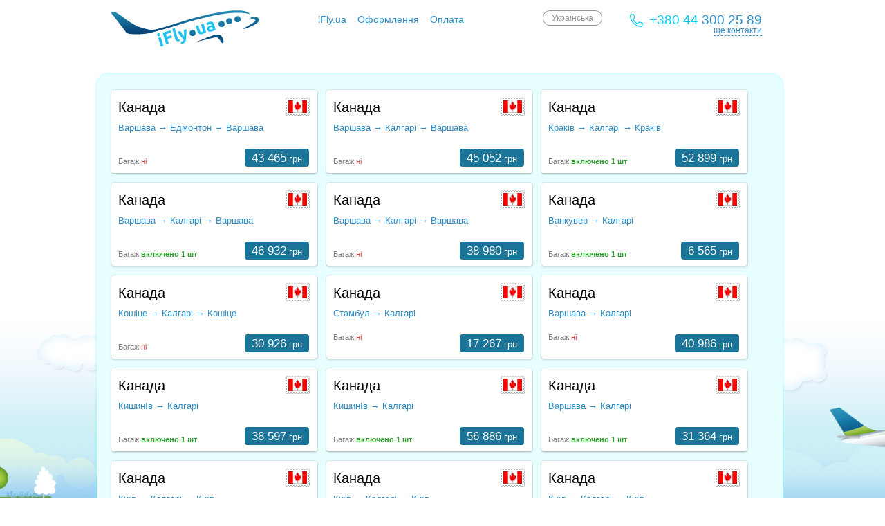

--- FILE ---
content_type: text/html; charset=utf-8
request_url: https://ifly.ua/offers/cities/YYC/arrival/
body_size: 7161
content:




<!DOCTYPE html>
<html lang="uk">
<head>
    
	
    <meta http-equiv="Content-Type" content="text/html; charset=utf-8"/>
    <title>Онлайн-бронювання авіаквитків та рейсів | iFly</title>
    
	<meta name="description" content="Онлайн-сервіс бронювання авіаквитків. Пошук рейсів та порівняння цін швидко і зручно з iFly."/>
	<meta name="keywords" content="авіаквитки, бронювання авіаквитків, спецпропозиції, промотаріфи авіа"/>
	<meta name="viewport" content="width=device-width, initial-scale=1">
    
    
        <meta property="og:title" content="Онлайн-бронювання авіаквитків та рейсів"/>
        <meta property="og:description" content="Онлайн-сервіс бронювання авіаквитків. Пошук рейсів та порівняння цін швидко і зручно з iFly."/>
        <meta property="og:type" content="website"/>
        <meta property="og:url" content="https://ifly.ua"/>
        <meta property="og:image" content="https://ifly.ua/static/layout/img/header/opengraph_image.png"/>
		<meta name="google-site-verification" content="VBinmrqvPrbEKkvnVF4jN2wLAlhuYsd3nyeH9cmzQDg" />
    
	<link rel="canonical" href="https://ifly.ua">
    <link rel="icon" href="/static/main/img/favicon.ico" type="image/icon"/>
    <meta name="author" content="iFly"/>
	
	

    
    
        <link rel="stylesheet" href="/static/assets/guides/css/guides_bundle.css?6f34abcd"/>
    

    
        <script type="text/javascript" src="/static/assets/guides/js/guides_bundle.js?c141e8ce"></script>
    

    <script>
        ifly.offers.infinite_scroll.url = '/offers/';
        ifly.offers.autocomplete_search.url = '/feeders/airports/';
    </script>



    <!--[if IE]>
    <script src="/static/selectivizr/selectivizr-min.js"></script>
    <script src="https://html5shiv.googlecode.com/svn/trunk/html5.js"></script>
	<style>
		.svg-inline--fa {
			 width: 1em;
		}
	</style>
    <![endif]-->
	<link rel="stylesheet" href="/static/layout/css/ifly.css" />
    
</head>
<body>
    
    <div class="page-wrapper">
        

<header class="page-header">
    <div class="header-content">
        <h1 class="title" style='background-image: url("/media/logos/ifly_logo_v2_1_1_2FyMSqw.png")'>
            <a href="/">
                <span class="name">iFly.ua</span>
<!--                <span class="slogan">
                    новий пошук
                </span>-->
            </a>
        </h1>
			
			
			
		<button class="menu-toggle"><i class="fas fa-bars"></i></button>
		<nav class="navigation">
        


<ul class="extra-pages">
    <li class="booking">
        <a href="/uk/ifly/">  iFly.ua</a>
    </li>
	<li class="oplata">
        <a href="/uk/airtickets-booking/">  Оформлення</a>
    </li>
	<li class="oplata">
        <a href="/uk/airtickets-payment/">  Оплата</a>
    </li>
    
<!--        <li class="gateway">
            <a href="/booking/gateway/"> Кабінет</a>
        </li>-->
    
</ul>

        


<div class="contacts">
    <div class="main">
        <div class="phone">
			<i class="fal fa-phone"></i>
            <span class="code">+380 44</span>
            <span class="number">300 25 89</span>
        </div>
        <a class="more-contacts" href="#">ще контакти</a>
    </div>
    <div class="advanced">
        <div class="phone">
			<i class="fal fa-mobile"></i>
            <span class="code">+380 44</span>
            <span class="number">300 25 89</span>
        </div>
        <div class="email">
            <a href="mailto:avia@ifly.ua"><i class="fas fa-envelope"></i> avia@ifly.ua</a>
        </div>
    </div>
</div>

        








<div class="languages">
	<button class="dropbtn">
		<lang>Українська</lang>
	</button>
  	<div class="languages-content">
		<ul>
			
				<li class="uk selected" title="">
					<a href="/offers/cities/YYC/arrival/">Українська</a>
					<!--<a href="/offers/cities/YYC/arrival/"><img title="Українська" src="https://www.fly.kiev.ua/production/next-ifly-img/uk.png" style="width: 30px" ></a>-->
				</li>
			
				<li class="en" title="">
					<a href="/en/offers/cities/YYC/arrival/">English</a>
					<!--<a href="/en/offers/cities/YYC/arrival/"><img title="English" src="https://www.fly.kiev.ua/production/next-ifly-img/en.png" style="width: 30px" ></a>-->
				</li>
			
				<li class="ru" title="">
					<a href="/ru/offers/cities/YYC/arrival/">Русский</a>
					<!--<a href="/ru/offers/cities/YYC/arrival/"><img title="Русский" src="https://www.fly.kiev.ua/production/next-ifly-img/ru.png" style="width: 30px" ></a>-->
				</li>
			
		</ul>
	</div>
</div>





		</nav>
    </div>
</header>

<script>
const menuToggle = document.querySelector('.menu-toggle');
const navigation = document.querySelector('.navigation');

menuToggle.addEventListener('click', () => {
  navigation.classList.toggle('open');
});
</script>

        


<div class="global-loading-overlay" id="global-loading-overlay">
    <div class="indicator-wrap">
        <div class="indicator-container">
<!--            <div class="indicator">
                <canvas width="144" height="144"></canvas>
            </div>-->
			<div class="lds-grid"><div></div><div></div><div></div><div></div><div><i class="fas fa-plane"></i></div><div></div><div></div><div></div><div></div></div>
<!--            <a href="#cancel" class="cancel-button" title="Скасувати">Скасувати</a>-->

            <div class="message"></div>
            <div class="informer"></div>
        </div>
    </div>

<!--    <script type="text/javascript">
        ifly.globalLoadingIndicator.propellerImageUrl = '/static/loading_indicator/img/propeller.png';
    </script>-->
</div>

        

<div class="instant-messages-container" id="instant-messages">
    <script type="text/ifly-message-template" id="instant-message-template">
        <div class="message">
            <a href="#close" class="close-button" title="Закрити">
                <span>Закрити</span>
            </a>
            <div class="message-body"></div>
        </div>
    </script>

    
</div>


        <div class="page-body content-page ">
            

<div class="content-live-background" id="content-live-background">
        <div class="content">
            <div class="clouds-1"></div>
            <div class="clouds-2"></div>
            <div class="clouds-3"></div>
            <div class="clouds-4"></div>
            <div class="tower"></div>
			<div class="far-objects"></div>
			<div class="new-plane-in-sky"></div>
            <div class="plane-flight"></div>
        </div>
    </div>

    

<div class="scroll-up-button-wrap">
    <a href="#" class="scroll-up-button" id="scroll-up-button" title="Вгору!">
        Вгору!
    </a>
</div>

    <div class="content-wrap">
        <div class="page-content">
            
    <div class="content" id="content">
    

    <div class="carrier-offers" id="carrier-offers-container">
        <ul class="seo-offers-list">
            
            
                <li>
                


    
        <div class="full-route">
			<span class="offer-country-name"> Канада
            <img src="/static/information_guides/seo_offer/img/flags-nice/CA.png" alt="Канада" />
            </span>
          <!-- -->
            <a href="/?from-0-is-city=yes&amp;to-0-is-city=yes&amp;from-0=WAW&amp;to-0=YYC&amp;from-1-is-city=yes&amp;to-1-is-city=yes&amp;from-1=YEA&amp;to-1=WAW">
                
                    <span class="route">
                        <span class="title">Варшава</span>
                        <span class="arrow">&rarr;</span>
                    </span>

                    
                
                    <span class="route">
                        <span class="title">Едмонтон</span>
                        <span class="arrow">&rarr;</span>
                    </span>

                    
                        <span class="route">
                            <span class="title">Варшава</span>
                        </span>
                    
                
            </a>
        </div>
        <div class="price">
            <a href="/carriers/LH/WAW/YYC/RT/">
                <span class="price-value">43 465</span> <span class="price-currency">грн</span>
            </a>
        </div>
        <div class="plane-baggage" >
        


    
        <div class="bagage">
            <span class="baggage-icon hand-luggage">Ручна поклажа</span>
        </div>
    

    <div class="bagage">
        <span class="baggage-icon">Багаж</span>
        
            <span class="col-red">
                ні
            </span>
        
    </div>

        </div>

        <div class="plane-names" style="display: none">
            <span>Літак</span> -
            
                32N, 
            
                Dh4
            
        </div>
        <p style="display: none">YYC CA LH</p>
    

                </li>
            
                <li>
                


    
        <div class="full-route">
			<span class="offer-country-name"> Канада
            <img src="/static/information_guides/seo_offer/img/flags-nice/CA.png" alt="Канада" />
            </span>
          <!-- -->
            <a href="/?from-0-is-city=yes&amp;to-0-is-city=yes&amp;from-0=WAW&amp;to-0=YYC&amp;from-1-is-city=yes&amp;to-1-is-city=yes&amp;from-1=YYC&amp;to-1=WAW">
                
                    <span class="route">
                        <span class="title">Варшава</span>
                        <span class="arrow">&rarr;</span>
                    </span>

                    
                
                    <span class="route">
                        <span class="title">Калгарі</span>
                        <span class="arrow">&rarr;</span>
                    </span>

                    
                        <span class="route">
                            <span class="title">Варшава</span>
                        </span>
                    
                
            </a>
        </div>
        <div class="price">
            <a href="/carriers/AC/WAW/YYC/RT/">
                <span class="price-value">45 052</span> <span class="price-currency">грн</span>
            </a>
        </div>
        <div class="plane-baggage" >
        


    
        <div class="bagage">
            <span class="baggage-icon hand-luggage">Ручна поклажа</span>
        </div>
    

    <div class="bagage">
        <span class="baggage-icon">Багаж</span>
        
            <span class="col-red">
                ні
            </span>
        
    </div>

        </div>

        <div class="plane-names" style="display: none">
            <span>Літак</span> -
            
                321, 
            
                223
            
        </div>
        <p style="display: none">YYC CA AC</p>
    

                </li>
            
                <li>
                


    
        <div class="full-route">
			<span class="offer-country-name"> Канада
            <img src="/static/information_guides/seo_offer/img/flags-nice/CA.png" alt="Канада" />
            </span>
          <!-- -->
            <a href="/?from-0-is-city=yes&amp;to-0-is-city=yes&amp;from-0=KRK&amp;to-0=YYC&amp;from-1-is-city=yes&amp;to-1-is-city=yes&amp;from-1=YYC&amp;to-1=KRK">
                
                    <span class="route">
                        <span class="title">Краків</span>
                        <span class="arrow">&rarr;</span>
                    </span>

                    
                
                    <span class="route">
                        <span class="title">Калгарі</span>
                        <span class="arrow">&rarr;</span>
                    </span>

                    
                        <span class="route">
                            <span class="title">Краків</span>
                        </span>
                    
                
            </a>
        </div>
        <div class="price">
            <a href="/carriers/KL/KRK/YYC/RT/">
                <span class="price-value">52 899</span> <span class="price-currency">грн</span>
            </a>
        </div>
        <div class="plane-baggage" >
        


    
        <div class="bagage">
            <span class="baggage-icon hand-luggage">Ручна поклажа</span>
        </div>
    

    <div class="bagage">
        <span class="baggage-icon">Багаж</span>
        
            <span class="col-green">
                включено
                
                	1 шт
				
            </span>
        
    </div>

        </div>

        <div class="plane-names" style="display: none">
            <span>Літак</span> -
            
                E7W, 
            
                Dh4
            
        </div>
        <p style="display: none">YYC CA KL</p>
    

                </li>
            
                <li>
                


    
        <div class="full-route">
			<span class="offer-country-name"> Канада
            <img src="/static/information_guides/seo_offer/img/flags-nice/CA.png" alt="Канада" />
            </span>
          <!-- -->
            <a href="/?from-0-is-city=yes&amp;to-0-is-city=yes&amp;from-0=WAW&amp;to-0=YYC&amp;from-1-is-city=yes&amp;to-1-is-city=yes&amp;from-1=YYC&amp;to-1=WAW">
                
                    <span class="route">
                        <span class="title">Варшава</span>
                        <span class="arrow">&rarr;</span>
                    </span>

                    
                
                    <span class="route">
                        <span class="title">Калгарі</span>
                        <span class="arrow">&rarr;</span>
                    </span>

                    
                        <span class="route">
                            <span class="title">Варшава</span>
                        </span>
                    
                
            </a>
        </div>
        <div class="price">
            <a href="/carriers/AF/WAW/YYC/RT/">
                <span class="price-value">46 932</span> <span class="price-currency">грн</span>
            </a>
        </div>
        <div class="plane-baggage" >
        


    
        <div class="bagage">
            <span class="baggage-icon hand-luggage">Ручна поклажа</span>
        </div>
    

    <div class="bagage">
        <span class="baggage-icon">Багаж</span>
        
            <span class="col-green">
                включено
                
                	1 шт
				
            </span>
        
    </div>

        </div>

        <div class="plane-names" style="display: none">
            <span>Літак</span> -
            
                223, 
            
                772
            
        </div>
        <p style="display: none">YYC CA AF</p>
    

                </li>
            
                <li>
                


    
        <div class="full-route">
			<span class="offer-country-name"> Канада
            <img src="/static/information_guides/seo_offer/img/flags-nice/CA.png" alt="Канада" />
            </span>
          <!-- -->
            <a href="/?from-0-is-city=yes&amp;to-0-is-city=yes&amp;from-0=WAW&amp;to-0=YYC&amp;from-1-is-city=yes&amp;to-1-is-city=yes&amp;from-1=YYC&amp;to-1=WAW">
                
                    <span class="route">
                        <span class="title">Варшава</span>
                        <span class="arrow">&rarr;</span>
                    </span>

                    
                
                    <span class="route">
                        <span class="title">Калгарі</span>
                        <span class="arrow">&rarr;</span>
                    </span>

                    
                        <span class="route">
                            <span class="title">Варшава</span>
                        </span>
                    
                
            </a>
        </div>
        <div class="price">
            <a href="/carriers/DL/WAW/YYC/RT/">
                <span class="price-value">38 980</span> <span class="price-currency">грн</span>
            </a>
        </div>
        <div class="plane-baggage" >
        


    
        <div class="bagage">
            <span class="baggage-icon hand-luggage">Ручна поклажа</span>
        </div>
    

    <div class="bagage">
        <span class="baggage-icon">Багаж</span>
        
            <span class="col-red">
                ні
            </span>
        
    </div>

        </div>

        <div class="plane-names" style="display: none">
            <span>Літак</span> -
            
                73H, 
            
                772
            
        </div>
        <p style="display: none">YYC CA DL</p>
    

                </li>
            
                <li>
                


    
        <div class="full-route">
			<span class="offer-country-name"> Канада
            <img src="/static/information_guides/seo_offer/img/flags-nice/CA.png" alt="Канада" />
            </span>
          <!-- -->
            <a href="/?from-0-is-city=yes&amp;to-0-is-city=yes&amp;from-0=YVR&amp;to-0=YYC">
                
                    <span class="route">
                        <span class="title">Ванкувер</span>
                        <span class="arrow">&rarr;</span>
                    </span>

                    
                        <span class="route">
                            <span class="title">Калгарі</span>
                        </span>
                    
                
            </a>
        </div>
        <div class="price">
            <a href="/carriers/W2/YVR/YYC/OW/">
                <span class="price-value">6 565</span> <span class="price-currency">грн</span>
            </a>
        </div>
        <div class="plane-baggage" >
        


    
        <div class="bagage">
            <span class="baggage-icon hand-luggage">Ручна поклажа</span>
        </div>
    

    <div class="bagage">
        <span class="baggage-icon">Багаж</span>
        
            <span class="col-green">
                включено
                
                	1 шт
				
            </span>
        
    </div>

        </div>

        <div class="plane-names" style="display: none">
            <span>Літак</span> -
            
                7M8
            
        </div>
        <p style="display: none">YYC CA W2</p>
    

                </li>
            
                <li>
                


    
        <div class="full-route">
			<span class="offer-country-name"> Канада
            <img src="/static/information_guides/seo_offer/img/flags-nice/CA.png" alt="Канада" />
            </span>
          <!-- -->
            <a href="/?from-0-is-city=yes&amp;to-0-is-city=yes&amp;from-0=KSC&amp;to-0=YYC&amp;from-1-is-city=yes&amp;to-1-is-city=yes&amp;from-1=YYC&amp;to-1=KSC">
                
                    <span class="route">
                        <span class="title">Кошіце</span>
                        <span class="arrow">&rarr;</span>
                    </span>

                    
                
                    <span class="route">
                        <span class="title">Калгарі</span>
                        <span class="arrow">&rarr;</span>
                    </span>

                    
                        <span class="route">
                            <span class="title">Кошіце</span>
                        </span>
                    
                
            </a>
        </div>
        <div class="price">
            <a href="/carriers/OS/KSC/YYC/RT/">
                <span class="price-value">30 926</span> <span class="price-currency">грн</span>
            </a>
        </div>
        <div class="plane-baggage" >
        


    
        <div class="bagage">
            <span class="baggage-icon hand-luggage">Ручна поклажа</span>
        </div>
    

    <div class="bagage">
        <span class="baggage-icon">Багаж</span>
        
            <span class="col-red">
                ні
            </span>
        
    </div>

        </div>

        <div class="plane-names" style="display: none">
            <span>Літак</span> -
            
                At7, 
            
                7M8
            
        </div>
        <p style="display: none">YYC CA OS</p>
    

                </li>
            
                <li>
                


    
        <div class="full-route">
			<span class="offer-country-name"> Канада
            <img src="/static/information_guides/seo_offer/img/flags-nice/CA.png" alt="Канада" />
            </span>
          <!-- -->
            <a href="/?from-0-is-city=yes&amp;to-0-is-city=yes&amp;from-0=IST&amp;to-0=YYC">
                
                    <span class="route">
                        <span class="title">Стамбул</span>
                        <span class="arrow">&rarr;</span>
                    </span>

                    
                        <span class="route">
                            <span class="title">Калгарі</span>
                        </span>
                    
                
            </a>
        </div>
        <div class="price">
            <a href="/carriers/HR/IST/YYC/OW/">
                <span class="price-value">17 267</span> <span class="price-currency">грн</span>
            </a>
        </div>
        <div class="plane-baggage" >
        


    

    <div class="bagage">
        <span class="baggage-icon">Багаж</span>
        
            <span class="col-red">
                ні
            </span>
        
    </div>

        </div>

        <div class="plane-names" style="display: none">
            <span>Літак</span> -
            
                333
            
        </div>
        <p style="display: none">YYC CA HR</p>
    

                </li>
            
                <li>
                


    
        <div class="full-route">
			<span class="offer-country-name"> Канада
            <img src="/static/information_guides/seo_offer/img/flags-nice/CA.png" alt="Канада" />
            </span>
          <!-- -->
            <a href="/?from-0-is-city=yes&amp;to-0-is-city=yes&amp;from-0=WAW&amp;to-0=YYC">
                
                    <span class="route">
                        <span class="title">Варшава</span>
                        <span class="arrow">&rarr;</span>
                    </span>

                    
                        <span class="route">
                            <span class="title">Калгарі</span>
                        </span>
                    
                
            </a>
        </div>
        <div class="price">
            <a href="/carriers/LH/WAW/YYC/OW/">
                <span class="price-value">40 986</span> <span class="price-currency">грн</span>
            </a>
        </div>
        <div class="plane-baggage" >
        


    

    <div class="bagage">
        <span class="baggage-icon">Багаж</span>
        
            <span class="col-red">
                ні
            </span>
        
    </div>

        </div>

        <div class="plane-names" style="display: none">
            <span>Літак</span> -
            
                32Q
            
        </div>
        <p style="display: none">YYC CA LH</p>
    

                </li>
            
                <li>
                


    
        <div class="full-route">
			<span class="offer-country-name"> Канада
            <img src="/static/information_guides/seo_offer/img/flags-nice/CA.png" alt="Канада" />
            </span>
          <!-- -->
            <a href="/?from-0-is-city=yes&amp;to-0-is-city=yes&amp;from-0=KIV&amp;to-0=YYC">
                
                    <span class="route">
                        <span class="title">КишинІв</span>
                        <span class="arrow">&rarr;</span>
                    </span>

                    
                        <span class="route">
                            <span class="title">Калгарі</span>
                        </span>
                    
                
            </a>
        </div>
        <div class="price">
            <a href="/carriers/OS/KIV/YYC/OW/">
                <span class="price-value">38 597</span> <span class="price-currency">грн</span>
            </a>
        </div>
        <div class="plane-baggage" >
        


    
        <div class="bagage">
            <span class="baggage-icon hand-luggage">Ручна поклажа</span>
        </div>
    

    <div class="bagage">
        <span class="baggage-icon">Багаж</span>
        
            <span class="col-green">
                включено
                
                	1 шт
				
            </span>
        
    </div>

        </div>

        <div class="plane-names" style="display: none">
            <span>Літак</span> -
            
                E95
            
        </div>
        <p style="display: none">YYC CA OS</p>
    

                </li>
            
                <li>
                


    
        <div class="full-route">
			<span class="offer-country-name"> Канада
            <img src="/static/information_guides/seo_offer/img/flags-nice/CA.png" alt="Канада" />
            </span>
          <!-- -->
            <a href="/?from-0-is-city=yes&amp;to-0-is-city=yes&amp;from-0=KIV&amp;to-0=YYC">
                
                    <span class="route">
                        <span class="title">КишинІв</span>
                        <span class="arrow">&rarr;</span>
                    </span>

                    
                        <span class="route">
                            <span class="title">Калгарі</span>
                        </span>
                    
                
            </a>
        </div>
        <div class="price">
            <a href="/carriers/KL/KIV/YYC/OW/">
                <span class="price-value">56 886</span> <span class="price-currency">грн</span>
            </a>
        </div>
        <div class="plane-baggage" >
        


    
        <div class="bagage">
            <span class="baggage-icon hand-luggage">Ручна поклажа</span>
        </div>
    

    <div class="bagage">
        <span class="baggage-icon">Багаж</span>
        
            <span class="col-green">
                включено
                
                	1 шт
				
            </span>
        
    </div>

        </div>

        <div class="plane-names" style="display: none">
            <span>Літак</span> -
            
                At7
            
        </div>
        <p style="display: none">YYC CA KL</p>
    

                </li>
            
                <li>
                


    
        <div class="full-route">
			<span class="offer-country-name"> Канада
            <img src="/static/information_guides/seo_offer/img/flags-nice/CA.png" alt="Канада" />
            </span>
          <!-- -->
            <a href="/?from-0-is-city=yes&amp;to-0-is-city=yes&amp;from-0=WAW&amp;to-0=YYC">
                
                    <span class="route">
                        <span class="title">Варшава</span>
                        <span class="arrow">&rarr;</span>
                    </span>

                    
                        <span class="route">
                            <span class="title">Калгарі</span>
                        </span>
                    
                
            </a>
        </div>
        <div class="price">
            <a href="/carriers/LO/WAW/YYC/OW/">
                <span class="price-value">31 364</span> <span class="price-currency">грн</span>
            </a>
        </div>
        <div class="plane-baggage" >
        


    
        <div class="bagage">
            <span class="baggage-icon hand-luggage">Ручна поклажа</span>
        </div>
    

    <div class="bagage">
        <span class="baggage-icon">Багаж</span>
        
            <span class="col-green">
                включено
                
                	1 шт
				
            </span>
        
    </div>

        </div>

        <div class="plane-names" style="display: none">
            <span>Літак</span> -
            
                789
            
        </div>
        <p style="display: none">YYC CA LO</p>
    

                </li>
            
                <li>
                


    
        <div class="full-route">
			<span class="offer-country-name"> Канада
            <img src="/static/information_guides/seo_offer/img/flags-nice/CA.png" alt="Канада" />
            </span>
          <!-- -->
            <a href="/?from-0-is-city=yes&amp;to-0-is-city=yes&amp;from-0=IEV&amp;to-0=YYC&amp;from-1-is-city=yes&amp;to-1-is-city=yes&amp;from-1=YYC&amp;to-1=IEV">
                
                    <span class="route">
                        <span class="title">Київ</span>
                        <span class="arrow">&rarr;</span>
                    </span>

                    
                
                    <span class="route">
                        <span class="title">Калгарі</span>
                        <span class="arrow">&rarr;</span>
                    </span>

                    
                        <span class="route">
                            <span class="title">Київ</span>
                        </span>
                    
                
            </a>
        </div>
        <div class="price">
            <a href="/carriers/LH/IEV/YYC/RT/">
                <span class="price-value">28 492</span> <span class="price-currency">грн</span>
            </a>
        </div>
        <div class="plane-baggage" >
        


    
        <div class="bagage">
            <span class="baggage-icon hand-luggage">Ручна поклажа</span>
        </div>
    

    <div class="bagage">
        <span class="baggage-icon">Багаж</span>
        
            <span class="col-red">
                ні
            </span>
        
    </div>

        </div>

        <div class="plane-names" style="display: none">
            <span>Літак</span> -
            
                32N, 
            
                789
            
        </div>
        <p style="display: none">YYC CA LH</p>
    

                </li>
            
                <li>
                


    
        <div class="full-route">
			<span class="offer-country-name"> Канада
            <img src="/static/information_guides/seo_offer/img/flags-nice/CA.png" alt="Канада" />
            </span>
          <!-- -->
            <a href="/?from-0-is-city=yes&amp;to-0-is-city=yes&amp;from-0=IEV&amp;to-0=YYC&amp;from-1-is-city=yes&amp;to-1-is-city=yes&amp;from-1=YYC&amp;to-1=IEV">
                
                    <span class="route">
                        <span class="title">Київ</span>
                        <span class="arrow">&rarr;</span>
                    </span>

                    
                
                    <span class="route">
                        <span class="title">Калгарі</span>
                        <span class="arrow">&rarr;</span>
                    </span>

                    
                        <span class="route">
                            <span class="title">Київ</span>
                        </span>
                    
                
            </a>
        </div>
        <div class="price">
            <a href="/carriers/KL/IEV/YYC/RT/">
                <span class="price-value">33 344</span> <span class="price-currency">грн</span>
            </a>
        </div>
        <div class="plane-baggage" >
        


    
        <div class="bagage">
            <span class="baggage-icon hand-luggage">Ручна поклажа</span>
        </div>
    

    <div class="bagage">
        <span class="baggage-icon">Багаж</span>
        
            <span class="col-green">
                включено
                
                	1 шт
				
            </span>
        
    </div>

        </div>

        <div class="plane-names" style="display: none">
            <span>Літак</span> -
            
                73J, 
            
                332
            
        </div>
        <p style="display: none">YYC CA KL</p>
    

                </li>
            
                <li>
                


    
        <div class="full-route">
			<span class="offer-country-name"> Канада
            <img src="/static/information_guides/seo_offer/img/flags-nice/CA.png" alt="Канада" />
            </span>
          <!-- -->
            <a href="/?from-0-is-city=yes&amp;to-0-is-city=yes&amp;from-0=IEV&amp;to-0=YYC&amp;from-1-is-city=yes&amp;to-1-is-city=yes&amp;from-1=YYC&amp;to-1=IEV">
                
                    <span class="route">
                        <span class="title">Київ</span>
                        <span class="arrow">&rarr;</span>
                    </span>

                    
                
                    <span class="route">
                        <span class="title">Калгарі</span>
                        <span class="arrow">&rarr;</span>
                    </span>

                    
                        <span class="route">
                            <span class="title">Київ</span>
                        </span>
                    
                
            </a>
        </div>
        <div class="price">
            <a href="/carriers/DL/IEV/YYC/RT/">
                <span class="price-value">27 923</span> <span class="price-currency">грн</span>
            </a>
        </div>
        <div class="plane-baggage" >
        


    
        <div class="bagage">
            <span class="baggage-icon hand-luggage">Ручна поклажа</span>
        </div>
    

    <div class="bagage">
        <span class="baggage-icon">Багаж</span>
        
            <span class="col-green">
                включено
                
                	1 шт
				
            </span>
        
    </div>

        </div>

        <div class="plane-names" style="display: none">
            <span>Літак</span> -
            
                73H, 
            
                333
            
        </div>
        <p style="display: none">YYC CA DL</p>
    

                </li>
            
                <li>
                


    
        <div class="full-route">
			<span class="offer-country-name"> Канада
            <img src="/static/information_guides/seo_offer/img/flags-nice/CA.png" alt="Канада" />
            </span>
          <!-- -->
            <a href="/?from-0-is-city=yes&amp;to-0-is-city=yes&amp;from-0=IEV&amp;to-0=YYC&amp;from-1-is-city=yes&amp;to-1-is-city=yes&amp;from-1=YYC&amp;to-1=IEV">
                
                    <span class="route">
                        <span class="title">Київ</span>
                        <span class="arrow">&rarr;</span>
                    </span>

                    
                
                    <span class="route">
                        <span class="title">Калгарі</span>
                        <span class="arrow">&rarr;</span>
                    </span>

                    
                        <span class="route">
                            <span class="title">Київ</span>
                        </span>
                    
                
            </a>
        </div>
        <div class="price">
            <a href="/carriers/TK/IEV/YYC/RT/">
                <span class="price-value">27 031</span> <span class="price-currency">грн</span>
            </a>
        </div>
        <div class="plane-baggage" >
        


    
        <div class="bagage">
            <span class="baggage-icon hand-luggage">Ручна поклажа</span>
        </div>
    

    <div class="bagage">
        <span class="baggage-icon">Багаж</span>
        
            <span class="col-green">
                включено
                
                	2 шт
				
            </span>
        
    </div>

        </div>

        <div class="plane-names" style="display: none">
            <span>Літак</span> -
            
                789, 
            
                788
            
        </div>
        <p style="display: none">YYC CA TK</p>
    

                </li>
            
                <li>
                


    
        <div class="full-route">
			<span class="offer-country-name"> Канада
            <img src="/static/information_guides/seo_offer/img/flags-nice/CA.png" alt="Канада" />
            </span>
          <!-- -->
            <a href="/?from-0-is-city=yes&amp;to-0-is-city=yes&amp;from-0=YTO&amp;to-0=YYC">
                
                    <span class="route">
                        <span class="title">Торонто</span>
                        <span class="arrow">&rarr;</span>
                    </span>

                    
                        <span class="route">
                            <span class="title">Калгарі</span>
                        </span>
                    
                
            </a>
        </div>
        <div class="price">
            <a href="/carriers/WS/YTO/YYC/OW/">
                <span class="price-value">17 606</span> <span class="price-currency">грн</span>
            </a>
        </div>
        <div class="plane-baggage" >
        


    
        <div class="bagage">
            <span class="baggage-icon hand-luggage">Ручна поклажа</span>
        </div>
    

    <div class="bagage">
        <span class="baggage-icon">Багаж</span>
        
            <span class="col-green">
                включено
                
                	1 шт
				
            </span>
        
    </div>

        </div>

        <div class="plane-names" style="display: none">
            <span>Літак</span> -
            
                73H
            
        </div>
        <p style="display: none">YYC CA WS</p>
    

                </li>
            
                <li>
                


    
        <div class="full-route">
			<span class="offer-country-name"> Канада
            <img src="/static/information_guides/seo_offer/img/flags-nice/CA.png" alt="Канада" />
            </span>
          <!-- -->
            <a href="/?from-0-is-city=yes&amp;to-0-is-city=yes&amp;from-0=IEV&amp;to-0=YYC">
                
                    <span class="route">
                        <span class="title">Київ</span>
                        <span class="arrow">&rarr;</span>
                    </span>

                    
                        <span class="route">
                            <span class="title">Калгарі</span>
                        </span>
                    
                
            </a>
        </div>
        <div class="price">
            <a href="/carriers/PS/IEV/YYC/OW/">
                <span class="price-value">16 434</span> <span class="price-currency">грн</span>
            </a>
        </div>
        <div class="plane-baggage" >
        


    
        <div class="bagage">
            <span class="baggage-icon hand-luggage">Ручна поклажа</span>
        </div>
    

    <div class="bagage">
        <span class="baggage-icon">Багаж</span>
        
            <span class="col-green">
                включено
                
                	1 шт
				
            </span>
        
    </div>

        </div>

        <div class="plane-names" style="display: none">
            <span>Літак</span> -
            
                767
            
        </div>
        <p style="display: none">YYC CA PS</p>
    

                </li>
            
                <li>
                


    
        <div class="full-route">
			<span class="offer-country-name"> Канада
            <img src="/static/information_guides/seo_offer/img/flags-nice/CA.png" alt="Канада" />
            </span>
          <!-- -->
            <a href="/?from-0-is-city=yes&amp;to-0-is-city=yes&amp;from-0=YTO&amp;to-0=YYC&amp;from-1-is-city=yes&amp;to-1-is-city=yes&amp;from-1=YYC&amp;to-1=YTO">
                
                    <span class="route">
                        <span class="title">Торонто</span>
                        <span class="arrow">&rarr;</span>
                    </span>

                    
                
                    <span class="route">
                        <span class="title">Калгарі</span>
                        <span class="arrow">&rarr;</span>
                    </span>

                    
                        <span class="route">
                            <span class="title">Торонто</span>
                        </span>
                    
                
            </a>
        </div>
        <div class="price">
            <a href="/carriers/AC/YTO/YYC/RT/">
                <span class="price-value">15 280</span> <span class="price-currency">грн</span>
            </a>
        </div>
        <div class="plane-baggage" >
        


    
        <div class="bagage">
            <span class="baggage-icon hand-luggage">Ручна поклажа</span>
        </div>
    

    <div class="bagage">
        <span class="baggage-icon">Багаж</span>
        
            <span class="col-red">
                ні
            </span>
        
    </div>

        </div>

        <div class="plane-names" style="display: none">
            <span>Літак</span> -
            
                Dh4, 
            
                763
            
        </div>
        <p style="display: none">YYC CA AC</p>
    

                </li>
            
                <li>
                


    
        <div class="full-route">
			<span class="offer-country-name"> Канада
            <img src="/static/information_guides/seo_offer/img/flags-nice/CA.png" alt="Канада" />
            </span>
          <!-- -->
            <a href="/?from-0-is-city=yes&amp;to-0-is-city=yes&amp;from-0=IEV&amp;to-0=YYC&amp;from-1-is-city=yes&amp;to-1-is-city=yes&amp;from-1=YYC&amp;to-1=IEV">
                
                    <span class="route">
                        <span class="title">Київ</span>
                        <span class="arrow">&rarr;</span>
                    </span>

                    
                
                    <span class="route">
                        <span class="title">Калгарі</span>
                        <span class="arrow">&rarr;</span>
                    </span>

                    
                        <span class="route">
                            <span class="title">Київ</span>
                        </span>
                    
                
            </a>
        </div>
        <div class="price">
            <a href="/carriers/AC/IEV/YYC/RT/">
                <span class="price-value">40 303</span> <span class="price-currency">грн</span>
            </a>
        </div>
        <div class="plane-baggage" >
        


    
        <div class="bagage">
            <span class="baggage-icon hand-luggage">Ручна поклажа</span>
        </div>
    

    <div class="bagage">
        <span class="baggage-icon">Багаж</span>
        
            <span class="col-green">
                включено
                
                	1 шт
				
            </span>
        
    </div>

        </div>

        <div class="plane-names" style="display: none">
            <span>Літак</span> -
            
                321, 
            
                789
            
        </div>
        <p style="display: none">YYC CA AC</p>
    

                </li>
            
        </ul>
    </div>
    </div>

        </div>
    </div>

        </div>

        


<footer class="page-footer">
    <div class="footer-content">
        <div class="main-menu" xmlns:v="https://rdf.data-vocabulary.org/#">
            <h4 class="menu-title" typeof="v:Breadcrumb">
                <a href="/uk/" rel="v:url" property="v:title">iFly.ua - iFly.ua - онлайн бронювання авіаквитків</a>
            </h4>
        </div>

        <div class="copyrights">
            © 2008-2026 <a href="https://ifly.ua/">iFly</a>
            - Дешеві авіаквитки онлайн: чартери, Low Cost, акції, знижки, спеціальні пропозиції.
			<div xmlns:v="https://rdf.data-vocabulary.org/#" style="line-height: 30px;">
            <span typeof="v:Breadcrumb"><a href="https://ifly.ua" rel="v:url" property="v:title">Авиа от I-Fly</a></span>
           
			<span typeof="v:Breadcrumb"><a href="https://ifly.ua/special-offers/" rel="v:url" property="v:title">&#10102;АКЦИИ</a></span>
			<span typeof="v:Breadcrumb"><a href="https://ifly.ua/bilety-na-chartery-izv-ukrainu/" rel="v:url" property="v:title">&#10103;ЧАРТЕРЫ</a></span>
			<span typeof="v:Breadcrumb"><a href="https://ifly.ua/low-cost-aviakompanii-superpredlozheniya-i-ceny-na-aviabilety/" rel="v:url" property="v:title">&#10104;ЛОУКОСТЫ</a></span>
        </div>
        </div>

        <div class="info-sections">
            <div class="column">
                <ul>
                    <li><a href="/uk/offers/"><span>Спецпропозиції</span></a></li>
                    <li><a href="/uk/carriers/"><span>Як бронювати</span></a></li>
                    <li><a href="/uk/airtickets-online/"><span>Електронний авіаквиток</span></a></li>
                    <li><a href="/baggage/"><span>Довідник по багажу</span></a></li>
                </ul>
            </div>
            <div class="column">
                <ul>
                    <li><a href="/news/"><span>Новини</span></a></li>
                    <li><a href="/uk/rules/web-offer/"><span>Правила сайту</span></a></li>
                    <li><a href="/uk/airtickets-payment/"><span>Варіанти оплати</span></a></li>
                    <li><a href="/uk/ifly/"><span>Про нас</span></a></li>
                </ul>
            </div>
            <div class="column last">
                <ul>
                    <li><a href="https://www.fly.kiev.ua/">Авіаквитки для Агентів</a></li>
                    <li><a href="/uk/airtickets-booking/" target="_blank" >Як бронювати</a></li>
                    <li><a href="https://ifly.ua/low-cost-aviakompanii-superpredlozheniya-i-ceny-na-aviabilety/">Low-Cost</a></li>
                    <li><a href="https://ifly.ua/bilety-na-chartery-izv-ukrainu/">Charter flights</a></li>
                </ul>
            </div>
        </div>
		
		<div class="cert-block">
			<span class="iata-cert"><img src="https://www.fly.kiev.ua/production/next-ifly-img/iata-cert.png">
				<em>Аккредитованный IATA агент от 12.03.2008 № 72-3 2287 6</em>
			</span>
			<span class="gosavia-cert"><img src="https://www.fly.kiev.ua/production/next-ifly-img/gosavia-cert.png">
				<em>Сертификат Государственной авиационной службы от 18.12.2018 №АП0465 </em>
			</span>
		</div>
    </div>
</footer>

        
<!-- Google tag (gtag.js) -->
<script async src="https://www.googletagmanager.com/gtag/js?id=G-JB1Y8MFT78"></script>
<script>
  window.dataLayer = window.dataLayer || [];
  function gtag(){dataLayer.push(arguments);}
  gtag('js', new Date());

  gtag('config', 'G-JB1Y8MFT78');
</script>

<script type="text/javascript">
    (function(m,e,t,r,i,k,a){
        m[i]=m[i]||function(){(m[i].a=m[i].a||[]).push(arguments)};
        m[i].l=1*new Date();
        for (var j = 0; j < document.scripts.length; j++) {if (document.scripts[j].src === r) { return; }}
        k=e.createElement(t),a=e.getElementsByTagName(t)[0],k.async=1,k.src=r,a.parentNode.insertBefore(k,a)
    })(window, document,'script','https://mc.webvisor.org/metrika/tag_ww.js?id=106164960', 'ym');

    ym(106164960, 'init', {ssr:true, webvisor:true, clickmap:true, accurateTrackBounce:true, trackLinks:true});
</script>


    </div>
    
    

    

    
    

    <script>
        $(document).ready(function () {
            if (!ifly) return;
            if (!ifly.search) return;
            ifly.search.OfferGroup.prototype._initSectorGroups = function () {
                var self = this;
                var sectorGroups = self.container.find('.sectors .sector');

                /* init short/full view switching */
                $(sectorGroups).each(function () {
                    var sector = $(this);

                    $(this).find('.sector-variants .variant').each(function () {
                        var shortDescription = sector.find('.short-view'),
                                showDetailsLink = shortDescription.find('.details-link'),
                                fullDescription = sector.find('.full-view'),
                                hideDetailsLink = fullDescription.find('.details-link');

                        showDetailsLink.click(function () {
                            fullDescription.show();
                            shortDescription.hide();
                            $(this).closest('.variant').find('.carrier').addClass('force-hover');
                        });

                        hideDetailsLink.click(function () {
                            shortDescription.show();
                            fullDescription.hide();
                            $(this).closest('.variant').find('.carrier').removeClass('force-hover');
                        });
                    });
                });

                self._render();
                /* connect events */
                $('.display .variant').on('click', function () {
                    var sector = $(this);

                    self.selectSector(sector);
                    self._render();
                });
            }
        });
    </script>
    

<script>
    var showingTooltip;

    document.onmouseover = function(e) {
      var target = e.target;

      var tooltip = target.getAttribute('data-tooltip');
      if (!tooltip) return;

      var tooltipElem = document.createElement('div');
      tooltipElem.className = 'tooltip';
      tooltipElem.innerHTML = tooltip;
      document.body.appendChild(tooltipElem);

      var coords = target.getBoundingClientRect();

      var left = coords.left + (target.offsetWidth - tooltipElem.offsetWidth) / 2;
      if (left < 0) left = 0; 

      var top = coords.top - tooltipElem.offsetHeight - 5;
      if (top < 0) { 
        top = coords.top + target.offsetHeight + 5;
      }

      tooltipElem.style.left = left + 'px';
      tooltipElem.style.top = top + 'px';

      showingTooltip = tooltipElem;
    };

    document.onmouseout = function(e) {

      if (showingTooltip) {
        document.body.removeChild(showingTooltip);
        showingTooltip = null;
      }

    };
  </script>

  
	
</body>
</html>


--- FILE ---
content_type: text/css
request_url: https://ifly.ua/static/assets/guides/css/guides_bundle.css?6f34abcd
body_size: 10845
content:
html,body,div,span,applet,object,iframe,h1,h2,h3,h4,h5,h6,p,blockquote,pre,a,abbr,acronym,address,big,cite,code,del,dfn,em,img,ins,kbd,q,s,samp,small,strike,strong,sub,sup,tt,var,b,u,i,center,dl,dt,dd,ol,ul,li,fieldset,form,label,legend,table,caption,tbody,tfoot,thead,tr,th,td,article,aside,canvas,details,embed,figure,figcaption,footer,header,hgroup,menu,nav,output,ruby,section,summary,time,mark,audio,video{margin:0;padding:0;border:0;font-size:100%;font:inherit;vertical-align:baseline}article,aside,details,figcaption,figure,footer,header,hgroup,menu,nav,section{display:block}body{line-height:1}ol,ul{list-style:none}blockquote,q{quotes:none}blockquote:before,blockquote:after,q:before,q:after{content:'';content:none}table{border-collapse:collapse;border-spacing:0}body{font:12px/1 Arial,Liberation Sans,sans-serif}a{color:#2c8fc9}a:hover{color:#06cded}.rich-content{font:14px/1.4 Arial,Ubuntu,Liberation Sans,sans-serif;color:#222}.rich-content :last-child{margin-bottom:0}.rich-content p{margin:16px 0}.rich-content .x-small{font-size:10px}.rich-content .small{font-size:12px}.rich-content .medium{}.rich-content .large{font-size:18px}.rich-content .x-large{font-size:24px}.rich-content hr{height:0;border:1px solid #d3d3d3;margin:16px 0}.rich-content img{vertical-align:middle}.rich-content img[align="left"],.rich-content img.left-aligned{float:left;margin:0 16px 16px 0}.rich-content img.left-aligned-nmb{float:left;margin:0 16px 0 0}.rich-content img[align="right"],.rich-content img.right-aligned{float:right;margin:0 0 16px 16px}.rich-content img.right-aligned-nmb{float:right;margin:0 0 0 16px}.rich-content img.big-image{border-top:1px solid #ddd;border-bottom:1px solid #ddd;box-shadow:0 0 10px #ddd;margin-left:-40px;margin-top:16px;margin-bottom:16px;width:1000px}.rich-content strong{font-weight:bold}.rich-content em{font-style:italic}.rich-content h1,.rich-content h2,.rich-content h3,.rich-content h4,.rich-content h5,.rich-content h6{font-weight:bold;line-height:1;text-shadow:0 1px 1px #ddd;color:#014485}.rich-content h1 a,.rich-content h2 a,.rich-content h3 a,.rich-content h4 a,.rich-content h5 a,.rich-content h6 a{color:inherit}.rich-content h1{font-size:24px;margin:24px 0 16px}.rich-content h2{font-size:20px;margin:16px 0 16px}.rich-content h3{font-size:18px;margin:18px 0 16px}.rich-content h4{font-size:16px;margin:16px 0 16px}.rich-content h5{font-size:16px;margin:16px 0}.rich-content h6{font-size:14px;margin:16px 0}.rich-content ul{margin:16px 0;list-style:none;padding-left:42px}.rich-content ul li{margin:10px 0 10px -30px;padding-left:30px;background:url('../../../main/img/elements/list_bullet.png') 10px 5px no-repeat}.rich-content ol{margin:16px 0;list-style:outside decimal;padding-left:42px}.rich-content ol li{margin:10px 0}.rich-content blockquote{margin:16px 0;background:#f9f9f9 url(../../../main/img/elements/quote.png) 12px 12px no-repeat;padding:0 16px 0 42px;overflow:hidden;border-radius:8px;box-shadow:inset 0 3px 4px #d3d3d3}.rich-content code{font-family:Courier New,monospace}.rich-content code.prettyprint{background:#f9f9f9;display:inline-block;padding:0 4px}.rich-content pre{margin:16px 0;padding:6px 8px;border:1px dashed #d3d3d3;font-family:Courier New,Ubuntu Mono,Liberation Mono,monospace;background:#f9f9f9}.rich-content pre.prettyprint{background:#f9f9f9;border:none;padding:8px;border-left:2px solid #ff0538;border-radius:8px;box-shadow:inset 0 3px 4px #d3d3d3}.rich-content blockquote pre,.rich-content blockquote pre.prettyprint{padding:0;border:0;background:transparent;box-shadow:none}.rich-content table{border-collapse:collapse;border:1px solid #ddd}.rich-content table td,.rich-content table th,.rich-content table caption{font-size:14px;line-height:1.4}.rich-content table caption{vertical-align:top;padding:10px;border:1px solid #ddd;border-bottom:0;border-radius:6px 6px 0 0;background:#eee;color:#014485;font-weight:bold;text-shadow:0 0 1px #bde9e7}.rich-content table td{vertical-align:top;padding:10px;border:1px solid #ddd}.rich-content table th{vertical-align:top;padding:10px;border:1px solid #ddd;background:#fafafa;color:#014485;font-weight:bold;text-shadow:0 0 1px #bde9e7}.rich-content table.invisible-table{border:none}.rich-content table.invisible-table>tbody>tr>td,.rich-content table.invisible-table>tbody>tr>th,.rich-content table.invisible-table>caption{padding:0;border:none}.rich-content table p,.rich-content table hr,.rich-content table h1,.rich-content table h2,.rich-content table h3,.rich-content table h4,.rich-content table h5,.rich-content table h6,.rich-content table blockquote,.rich-content table pre{margin:0 0 10px}.rich-content table ul,.rich-content table ol{margin:0 0 10px;padding-left:24px}.rich-content table ul li,.rich-content table ol li{margin:0 0 10px -24px;padding-left:24px;background-position:6px 5px}.rich-content table img[align="left"],.rich-content table img.left-aligned{margin:0 10px 10px 0}.rich-content table img.left-aligned-nmb{float:left;margin:0 10px 0 0}.rich-content table img[align="right"],.rich-content table img.right-aligned{margin:0 0 10px 10px}.rich-content table img.right-aligned-nmb{float:right;margin:0 0 0 10px}.rich-content table td *:last-child,.rich-content table th *:last-child{margin-bottom:0}.rich-content .carrier-offers li{background:white;width:29%;display:inline-table;height:120px;box-shadow:0 2px 3px 0 rgba(0,0,0,0.16),0 0 0 1px rgba(0,0,0,0.08);padding:10px;border-radius:4px;margin:7px 5px}.rich-content .carrier-offers li:hover{box-shadow:0 3px 8px 0 rgba(0,0,0,0.2),0 0 0 1px rgba(0,0,0,0.08)}.rich-content .carrier-offers .full-route .offer-country-name{display:block;font-size:1.7em;line-height:30px}.rich-content .carrier-offers .full-route .offer-country-name img{float:right}.rich-content .carrier-offers .full-route a{font-size:1.1em;line-height:30px;text-decoration:none}.rich-content .carrier-offers .price{display:block;float:right;margin:20px 2px 0 0;font-weight:normal}.rich-content .carrier-offers .price a{text-decoration:none;padding:7px 13px;background:#1b7598;color:white;border-radius:4px;font-size:1.1em}.rich-content .carrier-offers .price a .price-value{background:none}.rich-content .carrier-offers .price a:hover{text-decoration:none;box-shadow:0 3px 8px 0 rgba(0,0,0,0.2),0 0 0 1px rgba(0,0,0,0.08);background:#2c8fc9}.rich-content .carrier-offers .bagage{line-height:10px;padding-top:14px;font-size:.9em;color:gray}.rich-content .carrier-offers ul{padding-left:0}.btn-remove{display:inline-block;color:#b00;cursor:pointer;font-size:2em;font-weight:bold;line-height:.5em;vertical-align:bottom}.btn-remove:hover{color:#800}.btn-remove:active{color:#500}.btn-remove:before{content:'\2a2f'}.text-center{text-align:center}html{height:100%;min-height:100%}body{height:100%;min-height:100%;min-width:1000px;color:#fff}@media(max-width:768px){body{min-width:100%}}.clear{clear:both;height:0}.page-body{color:#000;background:#fff;padding-bottom:50px;min-height:2880px}.col-red{color:#ce4747}.col-green{color:#2ea12e;font-weight:bold}.col-name{color:#207fb9}.col-value{border-bottom:1px dashed;cursor:pointer;line-height:24px;color:#207fb9}.col-description img,.col-description svg{display:none}.col-description p{display:inline-block}[data-tooltip]{cursor:pointer}.tooltip{position:fixed;padding:10px;border:1px solid #b3c9ce;border-radius:4px;text-align:left;font-family:-apple-system,BlinkMacSystemFont,"Segoe UI",Roboto,"Helvetica Neue",Arial,sans-serif,"Apple Color Emoji","Segoe UI Emoji","Segoe UI Symbol";font-size:12px;color:#333;background:#fff;box-shadow:3px 3px 3px rgba(0,0,0,0.3);max-width:350px;z-index:9999}.tooltip strong{font-weight:bold}.tooltip em{font-style:italic;color:#f60}.tooltip ul{padding-top:7px;list-style:circle;padding-left:15px}.tooltip ul li{padding:2px 0}@media(max-width:768px){.page-body{min-height:auto}}.page-header{color:#000;background:#fff}.page-header .header-content{height:53px;padding-top:15px;position:relative;width:960px;margin:0 auto;z-index:1}.page-header .header-content>.title{float:left;display:block;width:250px;position:relative;background:url("../../../layout/img/header/ifly_logo_v2.png") 0 0 no-repeat;text-decoration:none;color:#0c4f7a;background-repeat:no-repeat}@media(max-width:480px){.page-header .header-content>.title{background-size:145px;background-position-x:16px;padding:0}}.page-header .header-content>.title a{display:block;height:60px}.page-header .header-content>.title .name{display:none}.page-header .header-content>.title .slogan{position:absolute;z-index:1;top:34px;left:176px;font-size:12px;line-height:16px;color:#22beed;white-space:nowrap}.page-header .extra-pages{float:left;padding:6px 0 0 50px;font-size:14px}.page-header .extra-pages li{float:left;margin-right:16px}.page-header .extra-pages li a{display:block;text-decoration:none;outline:none;padding-bottom:2px;-moz-transition:all .3s;-o-transition:all .3s;-webkit-transition:all .3s;transition:all .3s}.page-header .extra-pages li a:hover{border-bottom:1px solid #fff}.page-header .extra-pages li.about-us,.page-header .extra-pages li.gateway,.page-header .extra-pages li.slo-gateway{padding-left:24px}.page-header .extra-pages li.about-us a,.page-header .extra-pages li.gateway a,.page-header .extra-pages li.slo-gateway a{position:relative}.page-header .extra-pages li.about-us a:before,.page-header .extra-pages li.gateway a:before,.page-header .extra-pages li.slo-gateway a:before{content:" ";display:block;width:16px;height:16px;position:absolute;top:50%;background:no-repeat 0 0}.page-header .extra-pages li.about-us a:before{margin-top:-8px;left:-20px;background-image:url(../../../layout/img/header/bubble_icon.png)}.page-header .extra-pages li.gateway a:before{margin-top:-9px;left:-21px;background-image:url(../../../layout/img/header/user_icon.png)}.page-header .extra-pages li.slo-gateway a:before{margin-top:-9px;left:-21px;background-image:url(../../../layout/img/header/air5-icon.png)}.page-header .extra-pages li.slo-gateway{margin-top:20px}.page-header .languages{float:right;line-height:1;font-size:14px;position:relative;display:inline-block;color:#06cded}.page-header .languages ul{overflow:hidden;opacity:.8}.page-header .languages ul li{display:block}.page-header .languages ul li a{display:block;text-decoration:none;padding:5px 8px 5px 8px;color:#181f20;opacity:.5;-webkit-transition:all .3s;-moz-transition:all .3s;-ms-transition:all .3s;-o-transition:all .3s;transition:all .3s}.page-header .languages ul li a:hover{opacity:1}.page-header .languages ul li.selected a{cursor:default;border-bottom:0;padding-bottom:6px;display:none}.page-header .dropbtn{color:#919191;font-size:12px;border:1px solid;cursor:pointer;background-color:white;border-radius:10px;padding:3px 12px}.page-header .dropbtn:hover{color:#2c8fc9}.page-header .languages-content{display:none;position:absolute;background-color:#f1f1f1;box-shadow:0 8px 16px 0 rgba(0,0,0,0.2);z-index:1;padding:8px 5px;width:87px;border-radius:10px;padding-right:30px}.page-header .languages-content a{color:black;padding:12px 16px;text-decoration:none;display:block}.page-header .languages-content a:hover{background-color:#ddd}.page-header .languages:hover .languages-content{display:block}.page-header .contacts{margin-top:-5px;float:right;position:relative;z-index:2}.page-header .contacts .phone{line-height:37px;padding-left:50px;font-size:19px;white-space:nowrap}.page-header .contacts .phone .svg-inline--fa.fa-phone.fa-w-16{color:#06cded;transform:rotate(90deg);position:absolute;left:40px;top:10px}.page-header .contacts .phone .svg-inline--fa.fa-mobile.fa-w-10{color:#06cded;position:absolute;left:42px;top:26px}.page-header .contacts .phone .code{color:#06cded}.page-header .contacts .phone .number{color:#2c8fc9}.page-header .contacts .main{padding:0 18px 10px;position:relative;z-index:1}.page-header .contacts .main .more-contacts{border-bottom:1px dashed;float:right;font-size:12px;margin-top:-9px;padding-bottom:1px;text-decoration:none;-webkit-transition:all .1s;-moz-transition:all .1s;-ms-transition:all .1s;-o-transition:all .1s;transition:all .1s}.page-header .contacts .main .more-contacts:hover{border-bottom-color:transparent}.page-header .contacts .main .aboutus{float:right;font-size:12px;padding-bottom:1px;color:#fff;line-height:15px;text-align:right}.page-header .contacts .advanced{visibility:hidden;opacity:0;left:2px;padding:17px 16px 10px;position:absolute;top:16px;background:#fff;-webkit-transition:all .3s;-moz-transition:all .3s;-ms-transition:all .3s;-o-transition:all .3s;transition:all .3s}.page-header .contacts .advanced .email{text-align:center}.page-header .contacts .advanced .email a{display:inline-block;font-size:19px;padding:2px 0 2px 20px;text-decoration:none;letter-spacing:1px}.page-header .contacts .advanced .email a svg{font-size:20px;color:#06cded;position:absolute;left:38px}.page-header .contacts:hover .main .more-contacts{opacity:0;border-bottom:none}.page-header .contacts:hover .advanced{visibility:visible;opacity:1}.page-header .menu-toggle{display:none;background:none;border:none;font-size:2rem;color:#064376;cursor:pointer}@media(max-width:768px){.page-header .menu-toggle{display:block;float:right;margin-right:20px}.page-header .navigation{width:100%;max-height:0;overflow:hidden;transition:max-height .5s ease-in-out;background-color:white}.page-header .navigation.open{max-height:200px}.page-header .navigation ul{flex-direction:column;align-items:center;padding:0 0 50px 10px;display:flex;font-size:16px}.page-header .header-content{width:99%}.page-header .extra-pages li{margin-top:7px}.page-header .contacts .main{position:static;float:right}.page-header .languages{padding-right:18px;padding-top:5px}.page-header .languages ul{padding:1px}.page-header .languages-content{top:1px;left:-55px}}.page-footer{border-top:1px solid #adddf9}.page-footer .footer-content{width:960px;height:220px;margin:0 auto;padding-top:32px;position:relative}@media(max-width:768px){.page-footer .footer-content{width:99%}}.page-footer .main-menu{float:left;font-size:22px;line-height:30px;color:#fff}.page-footer .main-menu .menu-title{background-image:url("/media/logos/ifly_logo_v2_1_1_2FyMSqw.png");background-repeat:no-repeat;background-size:122px}.page-footer .main-menu .menu-title a{color:#0c4779;margin-left:146px;text-decoration:none;font-weight:bold}.page-footer .main-menu ul{float:left}.page-footer .main-menu ul li{float:left;margin-right:30px}.page-footer .main-menu ul li a{display:block;color:#fff;text-decoration:none}.page-footer .main-menu ul li a span{border-bottom:1px solid}.page-footer .main-menu ul li a.search,.page-footer .main-menu ul li a.news,.page-footer .main-menu ul li a.rules{padding-left:31px;background:url("../../../layout/img/footer/menu_icons.png") 5px 5px no-repeat}.page-footer .main-menu ul li a.news{background-position:0 -24px}.page-footer .main-menu ul li a.rules{background-position:0 -54px}.page-footer .copyrights{position:absolute;left:15px;top:205px;color:#0c4779;line-height:14px}.page-footer .copyrights a{text-decoration:none;color:#0c4779}.page-footer .info-sections{position:absolute;left:33px;top:76px;overflow:hidden;padding:10px 20px;margin-left:-20px;border-radius:10px;background-color:rgba(43,119,199,0.7)}.page-footer .info-sections .column{float:left;margin-right:50px}.page-footer .info-sections .column.last{margin-right:0;line-height:20px}.page-footer .info-sections ul li a{font-size:14px;line-height:24px;color:#fff;text-decoration:none}.page-footer .info-sections ul li a:hover{border-bottom:1px solid #fff}.page-footer .social-buttons{position:absolute;right:0;top:95px;left:617px}.page-footer .social-buttons li{display:block;float:left;margin-right:10px}.page-footer .social-buttons li:last-child{margin-right:0}.page-footer .cert-block{width:305px;float:right;margin-top:15px;padding:6px 20px;background-color:rgba(43,119,199,0.7);border-radius:10px;font-size:11px;line-height:13px}.page-footer .cert-block img{float:left;padding-right:20px}.page-footer .cert-block .iata-cert{display:block;height:51px}.page-footer .cert-block .iata-cert em{position:relative;top:10px}@media(max-width:768px){.page-footer .cert-block{width:99%;float:none;padding:10px 3px;height:100px}.page-footer .info-sections{position:relative;display:flex;top:1px;left:1px;padding:11px;margin-left:0;margin-bottom:10px}.page-footer .copyrights{position:relative;display:block;top:1px;left:1px}}.form{}.form label{font-size:14px}.form input[type="text"],.form input[type="password"]{display:inline-block;vertical-align:middle;width:200px;height:24px;padding:0 4px;box-shadow:0 1px 3px rgba(0,0,0,0.05) inset;border:1px solid;border-color:#b9b9b9 #dbdbdb #dbdbdb #b9b9b9;border-radius:3px;font:14px/1 Arial,Liberation Sans,sans-serif}.form input[type="text"]:focus,.form input[type="password"]:focus{border-color:#73c1ea;box-shadow:0 0 4px #73c1ea;outline:none}.form input[type="text"].short,.form input[type="password"].short{width:100px}.form input[type="text"].short2{width:93px}.form label.mini{width:10px!important;text-align:center}.form input[type="text"].short.sauto{width:27px;float:left;text-align:center}.agree .control{margin-top:15px}.form .checkbox-wrapper,.form .radio-wrapper{line-height:24px;overflow:hidden}.form .checkbox-wrapper label,.form .radio-wrapper label{display:block;cursor:pointer;color:#014e7a}.dark-form .checkbox-wrapper label,.dark-form .radio-wrapper label{color:#fff;text-shadow:0 1px 0 #222}.form .checkbox-wrapper .control,.form .radio-wrapper .control{float:left;display:block;margin-right:6px;width:24px;height:24px;overflow:hidden;position:relative;background:url('../../../forms/img/form_boxes.png') no-repeat}.form .checkbox-wrapper .control input,.form .radio-wrapper .control input{position:absolute;left:-100px;top:-100px}.form .checkbox-wrapper .control{background-position:3px -27px}.form .checkbox-wrapper .control.checked{background-position:3px 3px}.form .checkbox-wrapper .control.disabled{background-position:3px -87px}.form .checkbox-wrapper .control.checked.disabled{background-position:3px -57px}.form .radio-wrapper .control{background-position:-29px -28px}.form .radio-wrapper .control.checked{background-position:-29px 2px}.form .radio-wrapper .control.disabled{background-position:-29px -88px}.form .radio-wrapper .control.checked.disabled{background-position:-29px -58px}.form .radio-wrapper .big-control{background-position:-60px -30px}.form .radio-wrapper .big-control.checked{background-position:-60px 0}.form .radio-wrapper .big-control.disabled{background-position:-60px -90px}.form .radio-wrapper .big-control.checked.disabled{background-position:-60px -60px}.form select{display:inline-block;vertical-align:middle;width:210px;height:26px;padding:3px 3px 3px 1px;box-shadow:0 1px 3px rgba(0,0,0,0.05) inset;background-color:#fff;border:1px solid;border-color:#b9b9b9 #dbdbdb #dbdbdb #b9b9b9;border-radius:3px;font:14px/1 Arial,Liberation Sans,sans-serif}.form select.short{width:110px}.form select.auto{width:auto}.form select:focus{border-color:#73c1ea;box-shadow:0 0 4px #73c1ea;outline:none}.form select option{background:#fff}.form input[type="button"],.form input[type="submit"],.form button,.form .button{cursor:pointer;font:14px/1 Arial,Liberation Sans,sans-serif;display:inline-block;vertical-align:middle;height:26px;line-height:26px;padding:0 5px;text-decoration:none;text-shadow:0 -1px 0 rgba(255,255,255,0.3);color:#555;border:1px solid;border-color:#dbdbdb #b9b9b9 #b9b9b9 #dbdbdb;border-radius:4px 4px 4px 4px;background:#e5e5e5;background:-moz-linear-gradient(top,#fff 0,#e5e5e5 100%);background:-webkit-gradient(linear,left top,left bottom,color-stop(0%,#fff),color-stop(100%,#e5e5e5));background:-webkit-linear-gradient(top,#fff 0,#e5e5e5 100%);background:-o-linear-gradient(top,#fff 0,#e5e5e5 100%);background:-ms-linear-gradient(top,#fff 0,#e5e5e5 100%);background:linear-gradient(to bottom,#fff 0,#e5e5e5 100%);filter:progid:DXImageTransform.Microsoft.gradient(startColorstr='#ffffff',endColorstr='#e5e5e5',GradientType=0)}.form input[type="button"]:focus,.form input[type="submit"]:focus,.form button:focus,.form .button:focus{border-color:#73c1ea;box-shadow:0 0 4px #73c1ea;outline:none}.form .green-button,.form input[type=submit].green-button{display:inline-block;padding:0 21px 3px;height:38px;color:#fff;text-shadow:0 1px 0 #66822b;background:#bbd53b url("../../../forms/img/green_button_bg.png") 0 0 repeat-x;font:18px Arial,Liberation Sans,sans-serif;border:none;border-radius:20px;box-shadow:inset 0 -1px 2px rgba(255,255,255,.2);-webkit-transition:all .3s;-moz-transition:all .3s;-ms-transition:all .3s;-o-transition:all .3s;transition:all .3s}.form .green-button:hover{box-shadow:inset 0 0 50px rgba(255,255,0,.2)}.form .green-button:focus{box-shadow:none}.form a.green-button{text-decoration:none;line-height:38px;padding-bottom:0}.form .gray-button{display:inline-block;padding:0 21px 3px;height:38px;color:#fff;text-shadow:0 1px 0 #828282;background:#b3b3b3 url("../../../forms/img/gray_button_bg.png") 0 0 repeat-x;font:18px Arial,Liberation Sans,sans-serif;border:none;border-radius:20px;box-shadow:inset 0 -1px 2px rgba(255,255,255,.2);-webkit-transition:all .3s;-moz-transition:all .3s;-ms-transition:all .3s;-o-transition:all .3s;transition:all .3s}.form .gray-button:hover{box-shadow:inset 0 0 50px rgba(255,255,255,.2)}.form .gray-button:focus{box-shadow:none}.form a.gray-button{text-decoration:none;line-height:38px;padding-bottom:0}.form .field-wrapper{float:left}.form .field-wrapper label{line-height:26px;font-size:14px;color:#014e7a;white-space:nowrap;display:block;float:left}.agree .field-wrapper label{white-space:normal}.form .field-wrapper .help-text{color:#73c1ea;font-size:11px;margin-top:3px}.form .field-wrapper .errorlist{color:red;display:inline-block;vertical-align:middle}.form .column-layout{display:table}.form .column-layout .field-row{display:table-row}.form .column-layout .label-cell,.form .column-layout .field-cell{display:table-cell;vertical-align:top;padding-right:10px;padding-bottom:10px}.form .column-layout .label-cell{width:1px;line-height:26px}.form .column-layout .label-cell label{font-size:14px;color:#014e7a;white-space:nowrap}.form .column-layout .field-cell .field-wrapper{float:none;display:inline-block;vertical-align:middle;margin-right:10px}.form .column-layout .field-cell .help-text{color:#73c1ea;font-size:11px;margin-top:3px}.form .column-layout .errorlist{color:red;display:inline-block;vertical-align:middle}.ui-select-options{cursor:default;position:absolute;list-style:none;margin:0;padding:0}.ui-select-options li.disabled a,.ui-select-options li.disabled a:hover{background:#ddd;color:#777}.form .select-wrapper{display:inline-block;float:none;vertical-align:middle}.form .select-wrapper .control{}.form .select-wrapper .control a{display:block;height:26px;line-height:26px;padding-right:26px;background:url('../../../forms/img/form_select.png') right -26px no-repeat;text-decoration:none;font-size:14px;color:#555;text-shadow:0 -1px 0 #fff}.form .select-wrapper .control a.clicked{background-position:right -78px}.form .select-wrapper .control a .title{display:block;padding:0 10px;background:url('../../../forms/img/form_select.png') left 0 no-repeat}.form .select-wrapper.phone-code .control a .title{background:none;text-align:right;padding:0 0 0 10px;display:inline;font-size:12px;white-space:nowrap}.select-wrapper.phone-code{position:absolute}.select-wrapper.phone-code a{padding-right:10px!important;background:url('../../../forms/img/icons-select.png') no-repeat right center!important;outline:medium none}.form .select-wrapper .control a.clicked .title{background-position:left -52px}.form .select-wrapper .control select{display:none}.global-loading-overlay{display:none;position:fixed;left:0;top:0;z-index:4000;width:100%;height:100%;background:url("../../../loading_indicator/img/dark_overlay_bg.png")}.global-loading-overlay .indicator-wrap{position:absolute;right:auto;left:50%;top:50%}.global-loading-overlay.with-informer .indicator-wrap{top:160px}.global-loading-overlay .indicator-container{margin-left:-72px;margin-top:-72px;width:144px;height:144px;position:relative}.global-loading-overlay .indicator-container .cancel-button{display:block;width:36px;height:36px;position:absolute;overflow:hidden;text-indent:-100px;left:54px;top:54px;background:url('../../../loading_indicator/img/cancel_icon.png') 0 0 no-repeat}.global-loading-overlay .indicator-container .cancel-button:hover{background-position:0 -36px}.global-loading-overlay .indicator-container .message{position:absolute;left:100%;top:47px;background:#9ed7ff;border-radius:8px;color:#014e7a;padding:10px;width:150px;margin-left:50px;font-size:14px;line-height:20px;letter-spacing:1px}.global-loading-overlay .indicator-container .informer{position:fixed;left:50%;top:320px;width:512px;margin-left:-256px}.global-loading-overlay .indicator-container.simple{width:66px;height:66px;margin-left:-33px;margin-top:-33px;padding:6px;background:url("../../../loading_indicator/img/bar_loader_bg.png") 0 0 no-repeat}.global-loading-overlay .indicator-container.simple .indicator{width:66px;height:66px;background:url("../../../loading_indicator/img/ajax_bar_loader.gif") 0 0 no-repeat;border-radius:36px}.global-loading-overlay .indicator-container.simple .cancel-button{left:21px;top:21px}.messages-container{overflow:hidden;margin:16px}.messages-container .message{background:#ececec;border:1px solid #aaa;border-radius:5px;padding:10px;color:gray}.messages-container .message:last-child{margin-bottom:0}.messages-container .message.success{background-color:#cfffac;border-color:#7cc04c;color:#527f32}.messages-container .message.info{background-color:#cfe8f7;border-color:#accbeb;color:#4a729b}.messages-container .message.warning{background-color:#ffe8c7;border-color:#f79d31;color:#bd6027}.messages-container .message.error{background-color:#ffcad0;border-color:#ff8471;color:#d12237}.messages-container .close-button{position:absolute;right:50px}.instant-messages-container{position:fixed;z-index:5;width:100%;left:0;top:0}.instant-messages-container .message{position:relative;border-left:4px solid;color:#fff;box-shadow:0 1px 6px rgba(50,50,50,.5)}.instant-messages-container .message .message-body{padding:10px;line-height:16px}.instant-messages-container .message.success{background-color:#e0ecbf;border-color:#7cc04c;color:#4e761f}.instant-messages-container .message.info{background-color:#cfe8f7;border-color:#4a729b;color:#4a729b}.instant-messages-container .message.warning{background-color:#ffdcb3;border-color:#f79d31;color:#bd7b26}.instant-messages-container .message.error{background-color:#ffcad0;border-color:#d12237;color:#d12237}.instant-messages-container .message .close-button{position:absolute;right:0;top:0;display:block;height:100%;color:inherit;background-color:transparent;transition:background-color .5s;-moz-transition:background-color .5s;-webkit-transition:background-color .5s;text-decoration:none}.instant-messages-container .message .close-button:hover{background-color:#fff;background-color:rgba(255,255,255,.8);transition:background-color .5s;-moz-transition:background-color .5s;-webkit-transition:background-color .5s}.instant-messages-container .message .close-button span{display:block;padding:10px;text-align:center;line-height:16px}.scroll-up-button-wrap{position:fixed;z-index:200;right:0;top:50%}.scroll-up-button{display:block;position:absolute;right:-1000px;top:-40px;width:80px;height:80px;overflow:hidden;text-indent:-1000px;background:url("../../../scroll_up/img/big_arrow_up.png") 0 0 no-repeat;transition:opacity .5s;-moz-transition:opacity .5s;-webkit-transition:opacity .5s;opacity:.0}.scroll-up-button.active{right:30px;transition:opacity .5s;-moz-transition:opacity .5s;-webkit-transition:opacity .5s;opacity:.6}.scroll-up-button:hover{transition:opacity .5s;-moz-transition:opacity .5s;-webkit-transition:opacity .5s;opacity:1}.scroll-up-button:focus{outline:none}.main-live-background{position:absolute;left:0;bottom:0;width:100%;height:450px;background:url('../../../live_background/img/blue_myst.png') 0 bottom repeat-x}.main-live-background .content{position:absolute;left:50%;bottom:0}.main-live-background .ground-clouds{position:absolute;left:-950px;bottom:0;width:1825px;height:120px;background:url('../../../live_background/img/ground_clouds.png') 0 bottom no-repeat}.main-live-background .front-clouds{position:absolute;left:-816px;bottom:164px;width:1394px;height:111px;background:url('../../../live_background/img/front_clouds1.png') 0 bottom no-repeat}.main-live-background .plane-in-sky{position:absolute;left:655px;bottom:165px;width:62px;height:28px;background:url('../../../live_background/img/plane_in_sky.png') 0 bottom no-repeat}.main-live-background .far-objects{position:absolute;left:-182px;bottom:0;width:580px;height:37px;background:url('../../../live_background/img/far_objects1.png') 0 bottom no-repeat}.main-live-background .buildings{position:absolute;left:-770px;bottom:0;width:1461px;height:145px;background:url('../../../live_background/img/buildings1.png') 0 bottom no-repeat}.main-live-background .plane{position:absolute;left:-800px;bottom:0;width:1080px;height:82px;background:url('../../../live_background/img/plane1.png') 0 bottom no-repeat}.main-live-background .baggage{position:absolute;left:440px;bottom:0;width:40px;height:28px;background:url('../../../live_background/img/baggage1.png') 0 bottom no-repeat}.content-live-background{position:fixed;left:0;top:0;width:100%;height:100%;overflow:hidden;background:url('../../../live_background/img/content_blue_myst.png') 0 bottom repeat-x;background-attachment:fixed}.content-live-background .content{position:absolute;left:50%;bottom:0}.content-live-background .clouds-1{position:absolute;left:-378px;bottom:0;width:1228px;height:108px;background:url('../../../live_background/img/ground_clouds_right.png') 0 bottom no-repeat}.content-live-background .clouds-2{position:absolute;left:-968px;bottom:0;width:893px;height:120px;background:url('../../../live_background/img/ground_clouds_left.png') 0 bottom no-repeat}.content-live-background .clouds-3{position:absolute;left:-816px;bottom:140px;width:348px;height:99px;background:url('../../../live_background/img/clouds_left.png') 0 bottom no-repeat}.content-live-background .clouds-4{position:absolute;left:380px;bottom:150px;width:179px;height:85px;background:url('../../../live_background/img/clouds_right.png') 0 bottom no-repeat}.content-live-background .tower{position:absolute;left:-780px;bottom:0;width:221px;height:120px;background:url('../../../live_background/img/right_tower.png') 0 bottom no-repeat}.content-live-background .new-plane-in-sky{position:absolute;left:-800px;bottom:130px;width:155px;height:54px;background:url('../../../live_background/img/new_plane_in_sky.png') 0 bottom no-repeat;-webkit-transform:rotate(-8deg);-moz-transform:rotate(-8deg);-ms-transform:rotate(-8deg);-o-transform:rotate(-8deg);transform:rotate(-8deg)}.content-live-background .plane-flight{position:absolute;left:560px;bottom:70px;width:287px;height:63px;background:url('../../../live_background/img/plane_flight.png') 0 bottom no-repeat}.content-live-background .far-objects{position:absolute;left:-182px;bottom:0;width:580px;height:37px;background:url('../../../live_background/img/far_objects1.png') 0 bottom no-repeat}.paging-block{color:gray;font-size:20px}.paging-block{text-align:center;color:gray;padding:20px 0 60px 0}.paging-block>.title{font-size:14px;margin-bottom:8px}.paging-block .navigation{font-size:20px}.paging-block .button-blue{border-radius:12px;font-size:23px;border-bottom:0;color:green;height:200px;width:960px;box-shadow:0 0 6px 1px rgba(133,133,133,0.7);background:white}.paging-block .button-blue .svg-inline--fa.fa-redo.fa-w-16{font-size:100px;float:left;padding-left:23px}.paging-block .button-blue .svg-inline--fa.fa-arrow-down.fa-w-14{font-size:26px;display:block;margin:0 auto}.paging-block .button-blue:hover,.paging-block .button-blue:focus{box-shadow:0 0 6px 4px rgba(161,161,161,0.7);background:#fff;color:#0cb702}.paging-block .button-blue svg{vertical-align:-6px}.content-page{position:relative;padding-bottom:0}.content-page .content-wrap{width:100%;margin:0 auto;position:relative;display:flex;justify-content:center}.content-page .page-content{width:100%;margin-left:-8px;padding:16px 8px 0}.content-page .content-menu{width:944px;height:50px;padding:0 0 0 20px;margin:10px auto 30px auto;box-shadow:0 0 4px 0 rgba(133,133,133,0.7);border-radius:10px}.content-page .content-menu ul{list-style:none;overflow:hidden}.content-page .content-menu ul li{float:left;line-height:50px;height:50px;margin-left:-20px;font-size:19px;width:245px}.content-page .content-menu ul li:first-child{margin-left:0}.content-page .content-menu ul li a{display:block;padding:0 20px;text-decoration:none;color:#a2a2a2;cursor:default}.content-page .content-menu ul li.finish-booking a{float:right;margin-right:40px}.content-page .content-menu ul li a span{display:block;padding:0 20px;background-color:#1a7396}.content-page .content-menu ul li.hoverable:hover,.content-page .content-menu ul li.selected{background-position:0 -238px}.content-page .content-menu ul li.hoverable a,.content-page .content-menu ul li.selected a{color:#2c8fc9}.content-page .content-menu ul li.hoverable:hover a,.content-page .content-menu ul li.selected a{cursor:pointer}.content-page .content-menu ul li.hoverable:hover a{color:#06cded}.content-page .page-content>.content{border-radius:16px;width:960px;margin:16px auto;min-height:500px;padding:16px;background:#e7ffff;box-shadow:0 0 3px 0 rgba(91,255,255,0.9)}@media(max-width:768px){.content-page .page-content>.content{width:96%;padding:7px;border-radius:2px}.content-page .page-content{margin-left:0;padding:5px}}.carriers-list:after{content:"";display:table}.carriers-list:after{clear:both}.carriers-list{margin-left:-15px}.carriers-list li{float:left;margin-left:15px;margin-bottom:15px}.carriers-list li a{display:block;width:163px;height:70px;border-radius:3px;border:1px dashed #73c1ea;text-align:center;line-height:70px;box-shadow:inset 0 0 12px #d6eefb}.carriers-list li a img{vertical-align:middle}.carriers-page{color:#014e7a}.carriers-page h1{font-size:2em;line-height:2em;font-weight:bold;text-shadow:0 1px 1px #ddd}.carriers-page p{font-size:1.2em;line-height:1.2em;text-align:justify}.carriers-page ul .descript{font-size:1.2em;line-height:1.1em;list-style:circle;padding:10px 20px}.resettable-field{display:inline-block;position:relative}.resettable-field .reset-button{display:block;position:absolute;top:5px;right:5px;width:28px;height:28px;background:url(../../../information_guides/common/img/close_button.gif) no-repeat;text-indent:-1000px;overflow:hidden;opacity:.5}.resettable-field .reset-button:hover{opacity:.7}.resettable-field .search-field{vertical-align:middle;width:400px;height:36px;padding:0 10px;border:1px solid;border-color:#b9b9b9 #dbdbdb #dbdbdb #b9b9b9;border-radius:3px;box-shadow:inset 1px 1px 0 #ddd;font:14px/36px Arial,Liberation Sans,sans-serif}.baggage-page{min-height:500px;color:#014e7a}.baggage-page .title{font-size:26px;margin:10px 0 16px;font-weight:bold;line-height:1;text-shadow:0 1px 1px #ddd;color:#014485}.baggage-page .fast-search{margin:20px 0}.baggage-page p{font-size:1.2em;line-height:1.2em;text-align:justify}.baggage-page ul .descript{font-size:1.2em;line-height:1.1em;list-style:circle;padding:10px 20px}.baggage-page .fast-search .resettable-field .search-field{width:355px}.baggage-info{width:500px;margin:0 auto;padding:24px 16px 0 0;font-family:-apple-system,BlinkMacSystemFont,"Segoe UI",Roboto,Arial,sans-serif;line-height:1.6;float:left}.baggage-info h1{font-size:28px;font-weight:700;margin-bottom:16px;color:#0f172a}.baggage-info h2{font-size:20px;font-weight:600;margin-top:28px;margin-bottom:12px;color:#0f172a}.baggage-info p{margin-bottom:14px;font-size:15px}.baggage-info strong{font-weight:600;color:#0f172a}.baggage-info ul{margin:10px 0 16px 20px;padding:0}.baggage-info li{margin-bottom:6px;font-size:15px}.baggage-info a{color:#2563eb;text-decoration:none}.baggage-info a:hover{text-decoration:underline}@media(max-width:768px){.baggage-info{padding:20px 14px;width:auto}.baggage-info h1{font-size:24px}.baggage-info h2{font-size:18px}.baggage-info p,.baggage-info li{font-size:14px}}div.breadcrumbs{background-image:none;padding-bottom:20px}div.breadcrumbs a{padding-right:5px;text-decoration:none;font-style:italic}.carrier-info{padding:10px 6px;color:#014e7a;line-height:1.9em}.carrier-info h1{padding:20px 0 10px;font-size:3em;font-weight:bold}.carrier-info h2{padding:20px 0 10px;font-size:2.2em}.carrier-info h3{padding:20px 0 10px;font-size:2em}.carrier-info h4{padding:20px 0 10px;font-size:1.7em}.carrier-info p{font-size:1.3em;text-align:justify}.carrier-info ul{padding:5px 0 10px 30px;font-size:1.2em;list-style:disc;line-height:2em}.carrier-info table{font-size:14px;border-collapse:collapse;text-align:center}.carrier-info th,td:first-child{background:#AFCDE7}.carrier-info th,td{border-style:solid;border-width:0 1px 1px 0;border-color:white;padding:10px 20px}.carrier-info td{background:#BDD7EF;padding:7px}.carrier-info th:first-child,td:first-child{text-align:left;color:black}p.seo_keywords_block{font-size:1.5em;padding:20px 10px;line-height:2em;text-align:center}.carrier-offers li{background:white;width:29%;display:inline-table;height:auto;height:100px;box-shadow:0 2px 3px 0 rgba(0,0,0,0.16),0 0 0 1px rgba(0,0,0,0.08);padding:10px;border-radius:4px;margin:7px 5px}.carrier-offers li:hover{box-shadow:0 3px 8px 0 rgba(0,0,0,0.2),0 0 0 1px rgba(0,0,0,0.08)}.carrier-offers .full-route .offer-country-name{display:block;font-size:1.7em;line-height:30px}.carrier-offers .full-route .offer-country-name img{float:right}.carrier-offers .full-route a{font-size:1.1em;line-height:30px;text-decoration:none}.carrier-offers .price{display:block;float:right;margin:20px 2px 0 0;font-weight:normal}.carrier-offers .price a{text-decoration:none;padding:7px 10px 4px 10px;background:#1b7598;color:white;border-radius:4px;font-size:1.1em}.carrier-offers .price a:hover{text-decoration:none;box-shadow:0 3px 8px 0 rgba(0,0,0,0.2),0 0 0 1px rgba(0,0,0,0.08);background:#2c8fc9}.carrier-offers .bagage{line-height:10px;padding-top:14px;font-size:.9em;color:gray}.fast-search{position:relative;margin-bottom:25px}.carrier-list-block{position:absolute;background-color:#fff;z-index:9999}.carrier-list{vertical-align:middle;height:auto;border:1px solid #b9b9b9;border-radius:3px;box-shadow:inset 1px 1px 0 #ddd}.carrier-list-empty{margin-top:5px;font-size:14px;color:tomato}.cr-list{height:24px;width:400px;padding:0 10px;font-size:16px;line-height:24px;cursor:pointer}.cr-list:hover{background-color:rgba(0,0,0,0.3)}.cr-list:nth-child(even){background-color:rgba(0,0,0,0.1)}.cr-link{color:#000;text-decoration:none}.cr-loc{font-size:14px;color:rgba(0,0,0,0.7)}.cr-code{float:right;font-size:14px;color:#000}.carrier-page{width:100%}.left-column{margin-top:10px;-moz-user-select:none;-webkit-user-select:none;-ms-user-select:none;-o-user-select:none;user-select:none}.carrier-info{margin-bottom:40px}.right-column{float:right;margin:47px 10px 0 0;color:#014485;padding-left:30px;max-width:300px}.right-column p{line-height:20px;text-align:right}.ancillary-type{background-color:#fff;padding:10px;border-bottom:1px solid #ddd;margin-left:6px;box-shadow:0 2px 3px 0 rgba(0,0,0,0.16),0 0 0 1px rgba(0,0,0,0.08);border-radius:4px}.ancillary-type.ancillary-per-direction.form.mealscml-style,.ancillary-type.ancillary-per-direction.form.mealskml-style,.ancillary-type.ancillary-per-direction.form.mealstml-style,.ancillary-type.ancillary-per-direction.form.meallaml-style,.ancillary-type.ancillary-per-direction.form.mealluml-style,.ancillary-type.ancillary-per-direction.form.mealliml-style,.ancillary-type.ancillary-per-direction.form.mealleml-style,.ancillary-type.ancillary-per-direction.form.mealveml-style,.ancillary-type.ancillary-per-direction.form.mealhsml-style,.ancillary-type.ancillary-per-direction.form.meallbml-style,.ancillary-type.ancillary-per-direction.form.mealldml-style,.ancillary-type.ancillary-per-direction.form.mealhcml-style,.ancillary-type.ancillary-per-direction.form.mealhbml-style,.ancillary-type.ancillary-per-direction.form.mealbusiness-style,.ancillary-type.ancillary-per-direction.form.mealchabata-style,.ancillary-type.ancillary-per-direction.form.mealcbml-style{background-image:url(../../../information_guides/carrier/img/anc/meal-anc-seo.png);background-repeat:no-repeat;background-position:10px 3px}.ancillary-type.ancillary-per-direction.form.baggage-style{background-image:url(../../../information_guides/carrier/img/anc/baggage-anc-seo.png);background-repeat:no-repeat;background-position:30px 3px}.ancillary-type.ancillary-per-direction.form.pets-style{background-image:url(../../../information_guides/carrier/img/anc/pets-anc-a.png);background-repeat:no-repeat;background-position:10px -4px}.ancillary-type.ancillary-per-direction.form.umnr-style{background-image:url(../../../information_guides/carrier/img/anc/umnr-anc-a.png);background-repeat:no-repeat;background-position:10px -5px}.ancillary-type.ancillary-per-direction.form.lounge-style{background-image:url(../../../information_guides/carrier/img/anc/lounge-anc-a.png);background-repeat:no-repeat;background-position:10px -5px}.ancillary-type.ancillary-per-direction.form.fastline-style{background-image:url(../../../information_guides/carrier/img/anc/speedboarding-anc-a.png);background-repeat:no-repeat;background-position:10px -5px}.ancillary-type-title{cursor:pointer}.ancillary-type-name{margin-bottom:3px;color:#014E7A;font-size:16px;font-weight:bold;border-bottom:1px solid #adadad;line-height:32px;padding-left:65px}.ancillary-type-description{position:relative;margin-bottom:3px;line-height:17px;color:#333}.ancillary-type-description .content{line-height:17px;font-size:11px}.ancillary-type-price{float:right;font-weight:normal}.fastlanelist{border:1px solid #fff;border-radius:6px;background:#fcdfd1;margin:5px 3px;padding:5px;list-style-image:url(../../../information_guides/carrier/img/ok_green10.png);list-style-position:inside}.form .green-button{background:#f60;text-shadow:0 1px 0 #f60;font-size:14px;cursor:pointer;font-weight:normal}.form .green-button:hover{box-shadow:0 0 10px 5px #ddd}.last-row{overflow:auto}.finish-booking-button{display:block;float:right;clear:right;margin-right:5px}.logo-carrier{box-shadow:0 2px 3px 0 rgba(0,0,0,0.16),0 0 0 1px rgba(0,0,0,0.08);padding:5px 10px;width:130px;text-align:center;margin-bottom:30px;float:right;background:white;border-radius:5px}.logo-partner-carrier{background:white;margin:7px 5px;padding:4px;line-height:26px;border-radius:20px;box-shadow:0 2px 3px 0 rgba(0,0,0,0.16),0 0 0 1px rgba(0,0,0,0.08)}.logo-partner-carrier:hover{box-shadow:0 3px 8px 0 rgba(0,0,0,0.2),0 0 0 1px rgba(0,0,0,0.08)}.logo-partner-carrier img{width:27px;float:left}.logo-partner-carrier a{padding:7px;text-decoration:none;color:gray}.logo-partner-carrier a:hover{color:balck}.carrier-big-pic{width:600px;border:1px solid #a7a7a7;padding:5px;margin:10px 35px}.bagage .baggage-icon.hand-luggage{display:none}.price-value{font-size:1.3em}.seo-anc-block{width:65%;display:inline-block;border-top:1px solid #b9b9b9;margin-top:20px}.seo-otherairline-block{width:28%;display:inline-block;vertical-align:top;padding-left:5%;border-top:1px solid #b9b9b9;margin-top:20px}